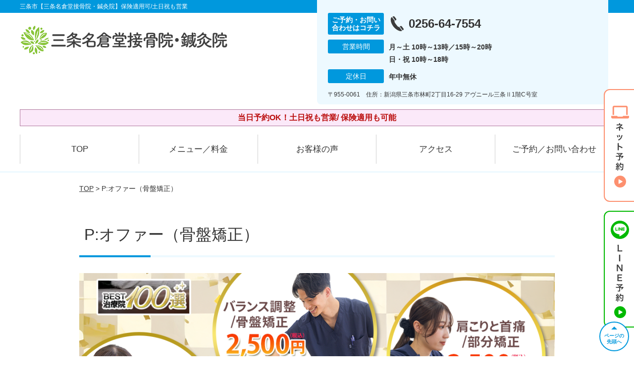

--- FILE ---
content_type: text/html; charset=UTF-8
request_url: https://sanjo-naguradou.com/strength/post-1605/
body_size: 12264
content:
<!DOCTYPE html>
<!--[if lt IE 7 ]><html class="ie6" lang="ja" prefix="og: http://ogp.me/ns# fb: http://ogp.me/ns/fb# article: http://ogp.me/ns/article#"><![endif]-->
<!--[if IE 7 ]><html class="ie7" lang="ja" prefix="og: http://ogp.me/ns# fb: http://ogp.me/ns/fb# article: http://ogp.me/ns/article#"><![endif]-->
<!--[if IE 8 ]><html class="ie8" lang="ja" prefix="og: http://ogp.me/ns# fb: http://ogp.me/ns/fb# article: http://ogp.me/ns/article#"><![endif]-->
<!--[if IE 9 ]><html class="ie9" lang="ja" prefix="og: http://ogp.me/ns# fb: http://ogp.me/ns/fb# article: http://ogp.me/ns/article#"><![endif]-->
<!--[if (gt IE 9)|!(IE)]><!-->
<html lang="ja" prefix="og: http://ogp.me/ns# fb: http://ogp.me/ns/fb# article: http://ogp.me/ns/article#">
<head>
<meta charset="utf-8">
<meta name="viewport" content="width=device-width,user-scalable=yes">
<meta name="format-detection" content="telephone=no">
<meta http-equiv="Pragma" content="no-cache">
<meta http-equiv="Cache-Control" content="no-cache">
<meta http-equiv="Expires" content="Thu, 01 Dec 1994 16:00:00 GMT">
<meta name="robots" content="noindex,nofollow">

<link rel="shortcut icon" href="https://sanjo-naguradou.com/wp-content/uploads/2019/09/14692bfe6e542d4a4cf205639c17a84c.png">

<link rel="apple-touch-icon-precomposed" href="https://sanjo-naguradou.com/wp-content/uploads/2019/09/14692bfe6e542d4a4cf205639c17a84c.png">

<link rel="stylesheet" href="https://sanjo-naguradou.com/wp-content/themes/selfull/style.css" media="all">

<link rel="stylesheet" href="https://sanjo-naguradou.com/wp-content/themes/selfull/css/reset.css?20230828" media="all">
<link rel="stylesheet" href="https://sanjo-naguradou.com/wp-content/themes/selfull/css/layout.css?20230828" media="all">
<link rel="stylesheet" href="https://sanjo-naguradou.com/wp-content/themes/selfull/css/module.css?20230828" media="all">
<link rel="stylesheet" href="https://sanjo-naguradou.com/wp-content/themes/selfull/css/page.css?20250131" media="all">
<link rel="stylesheet" href="https://sanjo-naguradou.com/wp-content/themes/selfull/css/block.css?20230828" media="all">
<link rel="stylesheet" href="https://sanjo-naguradou.com/wp-content/themes/selfull/css/important.css?20230828" media="all">
<link rel="stylesheet" href="https://sanjo-naguradou.com/wp-content/themes/selfull/css/print.css?20230828" media="all">


<link rel="stylesheet" href="https://sanjo-naguradou.com/wp-content/themes/selfull/css/design-themes/theme-dynamic.css?20230828" media="all">
<link rel="stylesheet" href="https://sanjo-naguradou.com/wp-content/themes/selfull/css/design-themes/design-pagetop.css?20230828" media="all">
<link rel="stylesheet" href="https://sanjo-naguradou.com/wp-content/themes/selfull/css/design-themes/design-check.css?20230828" media="all">
<link rel="stylesheet" href="https://sanjo-naguradou.com/wp-content/themes/selfull/css/design-themes/design-menu.css?20230828" media="all">
<link rel="stylesheet" href="https://sanjo-naguradou.com/wp-content/themes/selfull/css/design-themes/design-heading.css?20230828" media="all">


<style>
.except-more.design-menu-original #global-header #global-header-main-sp #global-header-main-sp-right #menu_btn {
	background-image: url(https://sanjo-naguradou.com) !important;
}
.except-more.design-menu-original.design-menu-close #global-header #global-header-main-sp #global-header-main-sp-right #menu_btn.close {
	background-image: url(https://sanjo-naguradou.com) !important;
}
.design-check-original .list-block ul.check li,
.design-check-original .entry-content .editor ul li {
	background-image: url(https://sanjo-naguradou.com);
	background-size: 20px 20px;
}
</style>

<title>P:オファー（骨盤矯正） | 三条市【三条名倉堂接骨院・鍼灸院】保険適用可/土日祝も営業</title>
<meta name='robots' content='max-image-preview:large' />
<link rel='dns-prefetch' href='//s.w.org' />
		<script type="text/javascript">
			window._wpemojiSettings = {"baseUrl":"https:\/\/s.w.org\/images\/core\/emoji\/13.0.1\/72x72\/","ext":".png","svgUrl":"https:\/\/s.w.org\/images\/core\/emoji\/13.0.1\/svg\/","svgExt":".svg","source":{"concatemoji":"https:\/\/sanjo-naguradou.com\/wp-includes\/js\/wp-emoji-release.min.js?ver=5.7"}};
			!function(e,a,t){var n,r,o,i=a.createElement("canvas"),p=i.getContext&&i.getContext("2d");function s(e,t){var a=String.fromCharCode;p.clearRect(0,0,i.width,i.height),p.fillText(a.apply(this,e),0,0);e=i.toDataURL();return p.clearRect(0,0,i.width,i.height),p.fillText(a.apply(this,t),0,0),e===i.toDataURL()}function c(e){var t=a.createElement("script");t.src=e,t.defer=t.type="text/javascript",a.getElementsByTagName("head")[0].appendChild(t)}for(o=Array("flag","emoji"),t.supports={everything:!0,everythingExceptFlag:!0},r=0;r<o.length;r++)t.supports[o[r]]=function(e){if(!p||!p.fillText)return!1;switch(p.textBaseline="top",p.font="600 32px Arial",e){case"flag":return s([127987,65039,8205,9895,65039],[127987,65039,8203,9895,65039])?!1:!s([55356,56826,55356,56819],[55356,56826,8203,55356,56819])&&!s([55356,57332,56128,56423,56128,56418,56128,56421,56128,56430,56128,56423,56128,56447],[55356,57332,8203,56128,56423,8203,56128,56418,8203,56128,56421,8203,56128,56430,8203,56128,56423,8203,56128,56447]);case"emoji":return!s([55357,56424,8205,55356,57212],[55357,56424,8203,55356,57212])}return!1}(o[r]),t.supports.everything=t.supports.everything&&t.supports[o[r]],"flag"!==o[r]&&(t.supports.everythingExceptFlag=t.supports.everythingExceptFlag&&t.supports[o[r]]);t.supports.everythingExceptFlag=t.supports.everythingExceptFlag&&!t.supports.flag,t.DOMReady=!1,t.readyCallback=function(){t.DOMReady=!0},t.supports.everything||(n=function(){t.readyCallback()},a.addEventListener?(a.addEventListener("DOMContentLoaded",n,!1),e.addEventListener("load",n,!1)):(e.attachEvent("onload",n),a.attachEvent("onreadystatechange",function(){"complete"===a.readyState&&t.readyCallback()})),(n=t.source||{}).concatemoji?c(n.concatemoji):n.wpemoji&&n.twemoji&&(c(n.twemoji),c(n.wpemoji)))}(window,document,window._wpemojiSettings);
		</script>
		<style type="text/css">
img.wp-smiley,
img.emoji {
	display: inline !important;
	border: none !important;
	box-shadow: none !important;
	height: 1em !important;
	width: 1em !important;
	margin: 0 .07em !important;
	vertical-align: -0.1em !important;
	background: none !important;
	padding: 0 !important;
}
</style>
	<link rel='stylesheet' id='dynamic-css-css'  href='https://sanjo-naguradou.com/wp-content/themes/selfull/custom-properties.php?ver=1746083771' type='text/css' media='all' />
<link rel='stylesheet' id='wp-block-library-css'  href='https://sanjo-naguradou.com/wp-includes/css/dist/block-library/style.min.css?ver=5.7' type='text/css' media='all' />
<link rel='stylesheet' id='contact-form-7-css'  href='https://sanjo-naguradou.com/wp-content/plugins/contact-form-7/includes/css/styles.css?ver=4.3' type='text/css' media='all' />
<script type='text/javascript' src='https://sanjo-naguradou.com/wp-includes/js/jquery/jquery.min.js?ver=3.5.1' id='jquery-core-js'></script>
<script type='text/javascript' src='https://sanjo-naguradou.com/wp-includes/js/jquery/jquery-migrate.min.js?ver=3.3.2' id='jquery-migrate-js'></script>
<link rel="https://api.w.org/" href="https://sanjo-naguradou.com/wp-json/" /><link rel="canonical" href="https://sanjo-naguradou.com/strength/post-1605/" />
<link rel='shortlink' href='https://sanjo-naguradou.com/?p=1605' />
<link rel="alternate" type="application/json+oembed" href="https://sanjo-naguradou.com/wp-json/oembed/1.0/embed?url=https%3A%2F%2Fsanjo-naguradou.com%2Fstrength%2Fpost-1605%2F" />
<link rel="alternate" type="text/xml+oembed" href="https://sanjo-naguradou.com/wp-json/oembed/1.0/embed?url=https%3A%2F%2Fsanjo-naguradou.com%2Fstrength%2Fpost-1605%2F&#038;format=xml" />
<meta name="description" content="三条市の整体。保険適用も可能/土曜・日曜・祝日も営業。【初回割引あり】女性スタッフも在中。国家資格を保有で安心。Google口コミ4.6の高評価！メディア・TVでも紹介された人気の鍼灸整骨院です。">
<meta name="keywords" content="三条市,整骨院,接骨院,鍼灸">
<script type="application/ld+json">{"@context":"https://schema.org","@type":"Article","headline":"P:オファー（骨盤矯正）","mainEntityOfPage":"https://sanjo-naguradou.com/strength/post-1605/","datePublished":"2018-08-30T10:31:37+09:00","dateModified":"2026-01-19T11:51:08+09:00","author":{"@type":"Person","name":"梅田 久生"}}</script>
<meta property="og:site_name" content="三条市【三条名倉堂接骨院・鍼灸院】保険適用可/土日祝も営業">
<meta property="og:title" content="P:オファー（骨盤矯正）">
<meta property="og:type" content="article">
<meta property="og:url" content="https://sanjo-naguradou.com/strength/post-1605/">
<meta property="og:image" content="https://sanjo-naguradou.com/wp-content/uploads/2025/03/aae23a651d924c6b152017f1d32a0c65.png">
<meta name="twitter:card" content="summary_large_image">
<meta name="twitter:title" content="P:オファー（骨盤矯正）">
<meta name="twitter:url" content="https://sanjo-naguradou.com/strength/post-1605/">
<meta name="twitter:image" content="https://sanjo-naguradou.com/wp-content/uploads/2025/03/aae23a651d924c6b152017f1d32a0c65.png">
<meta itemprop="image" content="https://sanjo-naguradou.com/wp-content/uploads/2025/03/aae23a651d924c6b152017f1d32a0c65.png">
<meta name="thumbnail" content="https://sanjo-naguradou.com/wp-content/uploads/2024/07/078194ed55d75d4d24ba4ac3d562e276.png" />
<link rel="stylesheet" href="https://sanjo-naguradou.com/wp-content/themes/selfull/css/slick.css?2026012616" media="all">
<script src="https://sanjo-naguradou.com/wp-content/themes/selfull/js/jquery-1.8.2.min.js"></script>
<script src="https://sanjo-naguradou.com/wp-content/themes/selfull/js/slick.min.js"></script>




<!-- Begin Mieruca Embed Code -->
<script type="text/javascript" id="mierucajs">
window.__fid = window.__fid || [];__fid.push([199285575]);
(function() {
function mieruca(){if(typeof window.__fjsld != "undefined") return; window.__fjsld = 1; var fjs = document.createElement('script'); fjs.type = 'text/javascript'; fjs.async = true; fjs.id = "fjssync"; var timestamp = new Date;fjs.src = ('https:' == document.location.protocol ? 'https' : 'http') + '://hm.mieru-ca.com/service/js/mieruca-hm.js?v='+ timestamp.getTime(); var x = document.getElementsByTagName('script')[0]; x.parentNode.insertBefore(fjs, x); };
setTimeout(mieruca, 500); document.readyState != "complete" ? (window.attachEvent ? window.attachEvent("onload", mieruca) : window.addEventListener("load", mieruca, false)) : mieruca();
})();
</script>
<!-- End Mieruca Embed Code -->

<meta name="google-site-verification" content="Nw7YDawqN2jzgAQBFKWnYkczc3c9OTk5w3XLDwlxa0Y" />

<!-- Google Tag Manager -->
<script>(function(w,d,s,l,i){w[l]=w[l]||[];w[l].push({'gtm.start':
new Date().getTime(),event:'gtm.js'});var f=d.getElementsByTagName(s)[0],
j=d.createElement(s),dl=l!='dataLayer'?'&l='+l:'';j.async=true;j.src=
'https://www.googletagmanager.com/gtm.js?id='+i+dl;f.parentNode.insertBefore(j,f);
})(window,document,'script','dataLayer','GTM-PS743H8');</script>
<!-- End Google Tag Manager -->

</head>

<body id="site-design-dynamic" class="single-column except-more site-color-blue site-color-2-none design-h1-03 design-h2-04 design-h3-03 design-h4-03 design-pagetop-07 design-menu design-menu-05 site-font-gothic strength">
<div id="fb-root"></div>
<script>
let facebookLazyLoadReady = false;
const handleFacebookLazyLoad = function() {
	if (!facebookLazyLoadReady) {
		facebookLazyLoadReady = true;
		return;
	}
	console.log('facebookLazyLoaded');
	(function(d, s, id) {
		var js, fjs = d.getElementsByTagName(s)[0];
		if (d.getElementById(id)) return;
		js = d.createElement(s); js.id = id;
		js.src = "//connect.facebook.net/ja_JP/sdk.js#xfbml=1&version=v2.4";
		fjs.parentNode.insertBefore(js, fjs);
	}(document, 'script', 'facebook-jssdk'));
	window.removeEventListener('scroll', handleFacebookLazyLoad);
}
window.addEventListener('scroll', handleFacebookLazyLoad);
</script>
<div id="site">
  <header id="global-header" role="banner" class="">

									<p class="site-title"><span class="inner">三条市【三条名倉堂接骨院・鍼灸院】保険適用可/土日祝も営業</span></p>
					
					<div class="inner">
        <div id="global-header-main-pc">

          					
  					<div id="global-header-main-pc-left">
  						<p class="logo"><a href="https://sanjo-naguradou.com/"><img src="https://sanjo-naguradou.com/wp-content/uploads/2025/10/fb8870748e3cdc672d5b5c7c8e41f0bf.png" alt="三条名倉堂接骨院・鍼灸院" loading="lazy"></a></p>
  					</div>
  					<div id="global-header-main-pc-right">
  						<p class="tel"><span class="tel-text">ご予約・お問い合わせはコチラ</span><span class="tel-number">0256-64-7554</span></p>
  						<div class="info">
  							<dl>
  								<dt>営業時間</dt>
                  <dd>
                    <span>月～土 10時～13時／15時～20時</span>    								<span>日・祝 10時～18時</span>    								                  </dd>
  							</dl>
                                  <dl>
                    <dt>定休日</dt>
                    <dd><span>年中無休</span></dd>
                  </dl>
                  						</div>
  						<div class="address">
  							<p class="address">〒955-0061　住所：新潟県三条市林町2丁目16-29 アヴニール三条Ⅱ1階C号室</p>
  						</div>
  					</div>
          
        </div>
      </div>
		
		<div class="inner">
			<div id="global-header-main-sp" class="clearfix fixed-set">
				<div id="global-header-main-sp-left">
										<p class="logo"><a href="https://sanjo-naguradou.com/"><img src="https://sanjo-naguradou.com/wp-content/uploads/2025/10/fb8870748e3cdc672d5b5c7c8e41f0bf.png" title="三条名倉堂接骨院・鍼灸院" alt="三条名倉堂接骨院・鍼灸院" width="420" height="90"></a></p>
				</div>
				<div id="global-header-main-sp-right">
          <span id="menu_btn" class="hover"></span>
          <!--
					<a href="tel:0256647554" class="tel" ><span>電話をかける</span></a>
          -->
				</div>
			</div>
		</div>

		<div class="inner">
							<p id="announcement">当日予約OK！土日祝も営業/ 保険適用も可能</p>
					</div><!-- / .inner -->

    <div id="sp-menu">
      <div id="sp-menu-contents">
			</div>
      <div id="sp-menu-lightbox"></div>
    </div>

					<nav id="global-nav-pc" class="fixed-set" role="navigation">
				<div class="nav-wrapper">
					<div class="nav-primary">
						<div class="menu-%e3%82%b0%e3%83%ad%e3%83%bc%e3%83%90%e3%83%ab%e3%83%a1%e3%83%8b%e3%83%a5%e3%83%bc-container"><ul id="menu-%e3%82%b0%e3%83%ad%e3%83%bc%e3%83%90%e3%83%ab%e3%83%a1%e3%83%8b%e3%83%a5%e3%83%bc" class="menu"><li id="menu-item-1587" class="menu-item menu-item-type-post_type menu-item-object-page menu-item-home menu-item-1587"><a href="https://sanjo-naguradou.com/">TOP</a></li>
<li id="menu-item-5717" class="menu-item menu-item-type-post_type menu-item-object-page menu-item-5717"><a href="https://sanjo-naguradou.com/menu/">メニュー／料金</a></li>
<li id="menu-item-1590" class="menu-item menu-item-type-post_type menu-item-object-page menu-item-1590"><a href="https://sanjo-naguradou.com/voice/">お客様の声</a></li>
<li id="menu-item-6154" class="menu-item menu-item-type-post_type menu-item-object-page menu-item-6154"><a href="https://sanjo-naguradou.com/access/">アクセス</a></li>
<li id="menu-item-1591" class="menu-item menu-item-type-post_type menu-item-object-page menu-item-1591"><a href="https://sanjo-naguradou.com/contact/">ご予約／お問い合わせ</a></li>
</ul></div>					</div>
				</div>
			</nav>
		

									<div id="global-nav-sp" class="fixed " role="navigation">
																<div id="ff-sp-contents" class="ff-sp-contents-original-3">
							<a class="" href="https://karadarefre.jp/reserve/_menu/f:57128260?SITE_CODE=hp">
                <img src="https://sanjo-naguradou.com/wp-content/uploads/2018/08/0bcaab435fec7de846fe3340b504d838.png" alt="" loading="lazy">
							</a>

							<a href="tel:0256647554" target="_blank">
                <img src="https://sanjo-naguradou.com/wp-content/uploads/2018/08/TEL3.png" alt="" loading="lazy">
							</a>

							<a class="" href="https://line.me/R/ti/p/%40ihj7226q" target="_blank">
                <img src="https://sanjo-naguradou.com/wp-content/uploads/2018/08/LINE3.png" alt="LINE予約（24時間受付中）" loading="lazy">
							</a>
						</div>
									</div><!-- / #global-nav-sp-->
						</header><!-- / #global-header -->

	<div id="sp-modal">
		<div class="sp-modal-head">
			<div class="close-btn">
				<img src="https://theme.selfull.jp/images/common/sp-modal-close-btn.png" alt="閉じる" loading="lazy">
			</div>
		</div>
		<div class="sp-modal-main">
			<div class="sp-modal-main-line">
													<p class="mb-10"><img src="https://theme.selfull.jp/images/common/sp-modal-line-img-01.png" alt="24時間受付 LINE予約の流れ" width="541" height="254" loading="lazy"></p>
					<p class="mb-10"><img src="https://theme.selfull.jp/images/common/sp-modal-line-img-02.png" alt="まずは下のボタンから当院を友だち追加してください" width="541" height="67" loading="lazy"></p>
					<a href="https://line.me/R/ti/p/%40ihj7226q" target="_blank"><img src="https://theme.selfull.jp/images/common/sp-modal-line-btn.png" alt="LINEで友達追加する" width="541" height="86" loading="lazy"></a>
					<p class="txt-c">（LINEの友だち追加画面が開きます）</p>

					<div class="line-info">
						<p>友達に追加が完了したら、LINEのトーク画面より<br>
							「HPを見たのですが～」とメッセージをお送りください。</p>
						<p>ご予約の際は</p>
						<p><span class="color05">■</span> <span class="bold">希望のご予約日時</span><br>
							（第3希望までいただけると予約がスムーズです）<br>
							<span class="color05">■</span> <span class="bold">お名前と電話番号</span><br>
							<span class="color05">■</span> <span class="bold">お悩みの症状</span></p>
						<p>の３点をお送りください。</p>
					</div>
							</div>

			<div class="sp-modal-main-tel">
													<h2><img src="https://sanjo-naguradou.com/wp-content/uploads/2025/10/fb8870748e3cdc672d5b5c7c8e41f0bf.png" title="三条名倉堂接骨院・鍼灸院" alt="三条名倉堂接骨院・鍼灸院" loading="lazy"></h2>

					<dl class="date">
						<dt>営業時間</dt>
						<dd>月～土 10時～13時／15時～20時</dd>						<dd>日・祝 10時～18時</dd>											</dl>
					<dl class="date">
						<dt>定休日</dt>
						<dd>年中無休</dd>
					</dl>

					<a href="tel:0256647554" class="tel tel-sp hover" ><span>電話をかける</span></a>
					<p class="txt-c">（0256-64-7554に発信します）</p>

					<div class="tel-flow">
						<h2>ご予約の流れ</h2>
						<div class="comment-item comment-item-right clearfix">
							<p>お電話ありがとうございます、<br>三条名倉堂接骨院・鍼灸院でございます。</p>
							<div class="img"><img src="https://theme.selfull.jp/images/common/sp-modal-tel-img-01.png" alt="予約の流れ" loading="lazy"></div>
						</div>
						<p>と電話に出ますので、</p>
						<div class="comment-item clearfix">
							<p>ホームページを見たのですが、<br>予約をお願いします。</p>
							<div class="img"><img src="https://theme.selfull.jp/images/common/sp-modal-tel-img-02.png" alt="予約の流れ" loading="lazy"></div>
						</div>
						<p class="mb-20">とお伝えください。</p>
						<p><span class="color03">■</span> <span class="bold">お名前（フルネーム）</span><br>
							<span class="color03">■</span> <span class="bold">ご予約の日</span><br>
							<span class="color03">■</span> <span class="bold">ご連絡がつくお電話番号</span><br>
							<span class="color03">■</span> <span class="bold">一番気になるお身体の状態・症状</span></p>
						<p>をお伺いいたします。</p>
					</div>
				


			</div>
		</div>
	</div>

	
			<div class="breadcrumb">
			<div class="inner"><a href="https://sanjo-naguradou.com">TOP</a> &gt;

				
											P:オファー（骨盤矯正）					
							</div>
		</div>
	
	<div id="contents">
		<main id="main" role="main">

	<article id="id-1605" class="type-page">
				
			<header class="entry-header">
				<h1>P:オファー（骨盤矯正）</h1>
			</header><!-- .entry-header -->

			<div class="entry-content">
				<div class="editor"></div>
					<div class="img-block parts-item txt-c">
				<picture>
			<source srcset="https://sanjo-naguradou.com/wp-content/uploads/2025/10/078194ed55d75d4d24ba4ac3d562e276-640x640.png" media="(max-width: 600px)" width="640" height="640">
			<img src="https://sanjo-naguradou.com/wp-content/uploads/2025/10/078194ed55d75d4d24ba4ac3d562e276-960x960.png" alt="初回限定MENU7選" width="960" height="960" loading="lazy">
		</picture>
			</div>
		<div class="img-block parts-item txt-c">
				<picture>
			<source srcset="https://sanjo-naguradou.com/wp-content/uploads/2018/08/he.png" media="(max-width: 600px)" width="637" height="278">
			<img src="https://sanjo-naguradou.com/wp-content/uploads/2018/08/he.png" alt="" width="637" height="278" loading="lazy">
		</picture>
			</div>
			<h2 class="style-title parts-item">キャンペーン</h2>
			<div class="text-block parts-item"><p style="text-align: center;">.</p>
<p style="text-align: center;"><span style="font-size: 14pt;"><span style="font-weight: bold;"><span style="color: #ffcc00;">■</span> ホームページ限定特典</span></span></p>
<p style="text-align: center;"><span style="font-size: 14pt;"><span style="font-weight: bold;">＼ 名倉式骨盤矯正 通常4,000円〜 ／<br />
</span></span></p>
<p style="text-align: center;"><span style="font-size: 14pt; color: #ffcc00;">▼</span></p>
<p style="text-align: center;"><span style="font-size: 24pt; color: #ff0000;"><span style="font-weight: bold;">初回 無料 でお試しOK<br />
</span></span><span style="font-weight: bold; font-size: 14px;"><span style="font-size: 16px;">→<a href="https://sanjo-naguradou.com/menu/" rel="noopener">メニューの詳細はコチラ</a><br />
</span><br />
ご予約の際に『ホームページの初回お試しを見た』とお伝えください。<br />
</span></p>
<p style="text-align: center;">.</p>
</div>
		<div class="img-block parts-item txt-c">
				<picture>
			<source srcset="https://sanjo-naguradou.com/wp-content/uploads/2018/08/Pattern-1640.png" media="(max-width: 600px)" width="640" height="300">
			<img src="https://sanjo-naguradou.com/wp-content/uploads/2018/08/Pattern-1640.png" alt="当院では、症状により保険適用が可能です。" width="640" height="300" loading="lazy">
		</picture>
			</div>
				</div><!-- .entry-content --> 

			</article>


</main><!-- #main -->
<aside id="side" role="complementary">
			<ul class="side-bnr sp-set">
			        <li>
          <a href="https://sanjo-naguradou.com/post-2708/" >            <img src="https://sanjo-naguradou.com/wp-content/uploads/2019/10/04c02768afce927b2091b188549e6bc3.png" width="640" height="260" loading="lazy" alt="交通事故後の痛み・むちうち・後遺症でお困りの方はコチラ">
          </a>        </li>
      			        <li>
          <a href="https://www.leaf-group.net/recruit/" target="_blank">            <img src="https://sanjo-naguradou.com/wp-content/uploads/2024/03/1880d0142a8a85c0478163d12e315200.png" width="320" height="150" loading="lazy" alt="株式会社リーフの求人情報はコチラ">
          </a>        </li>
      			        <li>
          <a href="https://oue-c-clinic.com/media/" target="_blank">            <img src="https://sanjo-naguradou.com/wp-content/uploads/2023/12/cca3db9a1f7157f06fd2ddbd05e8c105.png" width="640" height="300" loading="lazy" alt="事故治療ナビはこちら">
          </a>        </li>
      		</ul>
	
	
	
	
	
	<div class="side-nav sp-set">
		<h2 class="side-nav-title">メニュー</h2>
		<div class="menu-%e3%82%b5%e3%82%a4%e3%83%89%ef%bc%86%e3%83%95%e3%83%83%e3%82%bf%e3%83%bc-container"><ul id="menu-%e3%82%b5%e3%82%a4%e3%83%89%ef%bc%86%e3%83%95%e3%83%83%e3%82%bf%e3%83%bc" class="menu"><li id="menu-item-1580" class="menu-item menu-item-type-post_type menu-item-object-page menu-item-home menu-item-1580"><a href="https://sanjo-naguradou.com/">TOP</a></li>
<li id="menu-item-1581" class="menu-item menu-item-type-post_type menu-item-object-page menu-item-1581"><a href="https://sanjo-naguradou.com/staff/">スタッフ紹介</a></li>
<li id="menu-item-5716" class="menu-item menu-item-type-post_type menu-item-object-page menu-item-5716"><a href="https://sanjo-naguradou.com/menu/">メニュー／料金</a></li>
<li id="menu-item-1583" class="menu-item menu-item-type-post_type menu-item-object-page menu-item-1583"><a href="https://sanjo-naguradou.com/faq/">よくあるご質問</a></li>
<li id="menu-item-6155" class="menu-item menu-item-type-post_type menu-item-object-page menu-item-6155"><a href="https://sanjo-naguradou.com/access/">アクセス</a></li>
<li id="menu-item-1578" class="menu-item menu-item-type-post_type menu-item-object-page menu-item-1578"><a href="https://sanjo-naguradou.com/voice/">お客様の声</a></li>
<li id="menu-item-1584" class="menu-item menu-item-type-post_type menu-item-object-page menu-item-1584"><a href="https://sanjo-naguradou.com/contact/">ご予約／お問い合わせ</a></li>
<li id="menu-item-5410" class="menu-item menu-item-type-post_type menu-item-object-page menu-item-5410"><a href="https://sanjo-naguradou.com/post-5405/">会社概要</a></li>
<li id="menu-item-1579" class="menu-item menu-item-type-post_type menu-item-object-page menu-item-1579"><a href="https://sanjo-naguradou.com/sitemap/">サイトマップ</a></li>
<li id="menu-item-3661" class="menu-item menu-item-type-custom menu-item-object-custom menu-item-3661"><a href="https://sanjo-naguradou.com/recruit/post-3656/">【求人】柔道整復師・鍼灸師</a></li>
<li id="menu-item-5008" class="menu-item menu-item-type-post_type menu-item-object-page menu-item-5008"><a href="https://sanjo-naguradou.com/post-5003/">医師・アスリートからの推薦</a></li>
</ul></div>	</div><!-- / .side-nav -->

			<ul class="side-bnr sp-set">
			        <li>
          <a href="https://joa-tumor47.jp/" target="_blank">            <img src="https://sanjo-naguradou.com/wp-content/uploads/2023/12/64aca32b4642b75298d774571ad3f804.png" width="320" height="150" loading="lazy" alt="交通事故専門サイトに優良院として掲載されました！">
          </a>        </li>
      			        <li>
          <a href="https://clinic.jiko24.jp/" target="_blank">            <img src="https://sanjo-naguradou.com/wp-content/uploads/2025/05/2025sugoude_banner1.png" width="960" height="450" loading="lazy" alt="交通事故施術の凄腕100選に選出されました">
          </a>        </li>
      					</ul>
	
	

								<div class="side-nav sp-set">
				<h2 class="side-nav-title">症状別メニュー</h2>
				<ul>
											<li><a href="https://sanjo-naguradou.com/symptomscat/post-3528/">パニック障害</a></li>
											<li><a href="https://sanjo-naguradou.com/symptomscat/post-3519/">起立性調節障害</a></li>
											<li><a href="https://sanjo-naguradou.com/symptomscat/post-3510/">うつ病</a></li>
											<li><a href="https://sanjo-naguradou.com/symptomscat/post-3500/">首こり</a></li>
											<li><a href="https://sanjo-naguradou.com/symptomscat/post-3484/">股関節痛（股関節の痛み）</a></li>
											<li><a href="https://sanjo-naguradou.com/symptomscat/post-2471/">三叉神経痛</a></li>
											<li><a href="https://sanjo-naguradou.com/symptomscat/post-2460/">偏頭痛</a></li>
											<li><a href="https://sanjo-naguradou.com/symptomscat/post-2157/">捻挫</a></li>
											<li><a href="https://sanjo-naguradou.com/symptomscat/post-2152/">肋間神経痛</a></li>
											<li><a href="https://sanjo-naguradou.com/symptomscat/post-2147/">側弯症</a></li>
											<li><a href="https://sanjo-naguradou.com/symptomscat/post-2145/">更年期障害</a></li>
											<li><a href="https://sanjo-naguradou.com/symptomscat/post-2140/">めまい</a></li>
											<li><a href="https://sanjo-naguradou.com/symptomscat/post-2134/">腱鞘炎</a></li>
											<li><a href="https://sanjo-naguradou.com/symptomscat/post-2011/">産後の骨盤矯正</a></li>
											<li><a href="https://sanjo-naguradou.com/symptomscat/post-2008/">足がつる（こむら返り）</a></li>
											<li><a href="https://sanjo-naguradou.com/symptomscat/post-2005/">踵が痛い</a></li>
											<li><a href="https://sanjo-naguradou.com/symptomscat/post-2003/">むち打ち</a></li>
											<li><a href="https://sanjo-naguradou.com/symptomscat/post-2001/">腰痛</a></li>
											<li><a href="https://sanjo-naguradou.com/symptomscat/post-1999/">肩こり</a></li>
											<li><a href="https://sanjo-naguradou.com/symptomscat/post-1996/">膝痛</a></li>
											<li><a href="https://sanjo-naguradou.com/symptomscat/pms/">PMS</a></li>
											<li><a href="https://sanjo-naguradou.com/symptomscat/post-1991/">寝違え</a></li>
											<li><a href="https://sanjo-naguradou.com/symptomscat/post-1988/">産後の膝痛</a></li>
											<li><a href="https://sanjo-naguradou.com/symptomscat/post-1986/">耳鳴り</a></li>
											<li><a href="https://sanjo-naguradou.com/symptomscat/post-1983/">産後の腰痛</a></li>
											<li><a href="https://sanjo-naguradou.com/symptomscat/post-1980/">変形性膝関節症</a></li>
											<li><a href="https://sanjo-naguradou.com/symptomscat/post-1977/">すべり症</a></li>
											<li><a href="https://sanjo-naguradou.com/symptomscat/post-1905/">腰椎ヘルニア</a></li>
											<li><a href="https://sanjo-naguradou.com/symptomscat/post-1890/">頚椎ヘルニア</a></li>
											<li><a href="https://sanjo-naguradou.com/symptomscat/post-1863/">鵞足炎</a></li>
											<li><a href="https://sanjo-naguradou.com/symptomscat/post-1860/">肉離れ</a></li>
											<li><a href="https://sanjo-naguradou.com/symptomscat/post-1853/">不眠症</a></li>
											<li><a href="https://sanjo-naguradou.com/symptomscat/post-1856/">自律神経失調症</a></li>
											<li><a href="https://sanjo-naguradou.com/symptomscat/post-1851/">坐骨神経痛</a></li>
											<li><a href="https://sanjo-naguradou.com/symptomscat/post-1849/">頭痛</a></li>
											<li><a href="https://sanjo-naguradou.com/symptomscat/post-1846/">外反母趾</a></li>
											<li><a href="https://sanjo-naguradou.com/symptomscat/post-1844/">手根管症候群</a></li>
											<li><a href="https://sanjo-naguradou.com/symptomscat/post-1841/">梨状筋症候群</a></li>
											<li><a href="https://sanjo-naguradou.com/symptomscat/post-1838/">ぎっくり背中</a></li>
											<li><a href="https://sanjo-naguradou.com/symptomscat/post-1836/">顎関節症</a></li>
											<li><a href="https://sanjo-naguradou.com/symptomscat/post-1834/">ストレートネック</a></li>
											<li><a href="https://sanjo-naguradou.com/symptomscat/post-1832/">アキレス腱炎</a></li>
											<li><a href="https://sanjo-naguradou.com/symptomscat/post-1829/">脊柱管狭窄症</a></li>
											<li><a href="https://sanjo-naguradou.com/symptomscat/post-1826/">モートン病</a></li>
											<li><a href="https://sanjo-naguradou.com/symptomscat/post-1824/">変形性股関節症</a></li>
											<li><a href="https://sanjo-naguradou.com/symptomscat/post-1780/">生理痛</a></li>
											<li><a href="https://sanjo-naguradou.com/symptomscat/post-1778/">ドケルバン病</a></li>
											<li><a href="https://sanjo-naguradou.com/symptomscat/post-1776/">ぎっくり腰</a></li>
											<li><a href="https://sanjo-naguradou.com/symptomscat/post-1774/">オスグッド</a></li>
											<li><a href="https://sanjo-naguradou.com/symptomscat/post-1772/">テニス肘（上腕骨外側上顆炎）</a></li>
											<li><a href="https://sanjo-naguradou.com/symptomscat/post-1769/">五十肩・四十肩</a></li>
											<li><a href="https://sanjo-naguradou.com/symptomscat/post-1767/">野球肘</a></li>
											<li><a href="https://sanjo-naguradou.com/symptomscat/post-1765/">シンスプリント</a></li>
											<li><a href="https://sanjo-naguradou.com/symptomscat/post-1763/">足底筋膜炎</a></li>
											<li><a href="https://sanjo-naguradou.com/symptomscat/post-1760/">ばね指</a></li>
											<li><a href="https://sanjo-naguradou.com/symptomscat/post-5763/">朝起きた時や仕事時にふくらはぎがつってしまう</a></li>
											<li><a href="https://sanjo-naguradou.com/symptomscat/post-5762/">階段の上り下りでの膝の痛み</a></li>
											<li><a href="https://sanjo-naguradou.com/symptomscat/post-5712/">動かした時の肩の痛み</a></li>
											<li><a href="https://sanjo-naguradou.com/symptomscat/post-5707/">臀部から足の痺れ</a></li>
											<li><a href="https://sanjo-naguradou.com/symptomscat/post-5699/">仕事や日常での肩の痛み</a></li>
											<li><a href="https://sanjo-naguradou.com/symptomscat/post-5692/">年末年始の腰痛</a></li>
											<li><a href="https://sanjo-naguradou.com/symptomscat/post-5681/">薬を飲んでも頭痛が良くならない</a></li>
											<li><a href="https://sanjo-naguradou.com/symptomscat/post-5612/">家事をしているときの肘の痛み</a></li>
											<li><a href="https://sanjo-naguradou.com/symptomscat/post-5603/">座っている時の腰の痛み</a></li>
											<li><a href="https://sanjo-naguradou.com/symptomscat/post-5601/">仕事や運転中、座っている時の足の痺れ</a></li>
											<li><a href="https://sanjo-naguradou.com/symptomscat/post-5600/">変形性股関節症</a></li>
											<li><a href="https://sanjo-naguradou.com/symptomscat/post-5599/">ギックリ腰</a></li>
											<li><a href="https://sanjo-naguradou.com/symptomscat/post-5597/">仕事中の肘の痛み</a></li>
											<li><a href="https://sanjo-naguradou.com/symptomscat/post-5574/">日常動作の肩の痛み</a></li>
											<li><a href="https://sanjo-naguradou.com/symptomscat/post-5551/">歩行や睡眠、寝返り時に右足に痛みや痺れ</a></li>
											<li><a href="https://sanjo-naguradou.com/symptomscat/post-5550/">仕事中、腰が痛い・重だるい</a></li>
											<li><a href="https://sanjo-naguradou.com/symptomscat/post-5448/">腰が痛くて仕事にならない</a></li>
											<li><a href="https://sanjo-naguradou.com/symptomscat/post-5446/">寝違えが治らない</a></li>
											<li><a href="https://sanjo-naguradou.com/symptomscat/post-5445/">首から腰まで痛い</a></li>
											<li><a href="https://sanjo-naguradou.com/symptomscat/post-5437/">腰の痛みと足の痺れ</a></li>
											<li><a href="https://sanjo-naguradou.com/symptomscat/post-5435/">手が痛くて握れない</a></li>
											<li><a href="https://sanjo-naguradou.com/symptomscat/5434/">首と肩が痛い</a></li>
											<li><a href="https://sanjo-naguradou.com/symptomscat/post-5419/">運転中に後ろが向けない</a></li>
											<li><a href="https://sanjo-naguradou.com/symptomscat/post-5407/">手が痛くて力が入らない時もある</a></li>
											<li><a href="https://sanjo-naguradou.com/symptomscat/post-5387/">肩が痛くてどうにもならない</a></li>
											<li><a href="https://sanjo-naguradou.com/symptomscat/post-5382/">腰が痛くて足までしびれる</a></li>
											<li><a href="https://sanjo-naguradou.com/symptomscat/post-5376/">ふくらはぎが痛む</a></li>
											<li><a href="https://sanjo-naguradou.com/symptomscat/post-5361/">寝起きにギックリ腰</a></li>
											<li><a href="https://sanjo-naguradou.com/symptomscat/post-5325/">事故の後遺症</a></li>
											<li><a href="https://sanjo-naguradou.com/symptomscat/post-5316/">肩が痛くてあがらない</a></li>
											<li><a href="https://sanjo-naguradou.com/symptomscat/post-5282/">学生の頃からの頭痛</a></li>
											<li><a href="https://sanjo-naguradou.com/symptomscat/post-4999/">農作業による腰の痛み</a></li>
											<li><a href="https://sanjo-naguradou.com/symptomscat/post-4958/">歩くと足が痛い</a></li>
											<li><a href="https://sanjo-naguradou.com/symptomscat/post-4878/">肩が痛くて動かない</a></li>
											<li><a href="https://sanjo-naguradou.com/symptomscat/post-4769/">急に痛み腰がいたくなって動けなくなった</a></li>
											<li><a href="https://sanjo-naguradou.com/symptomscat/post-4765/">学校や部活に支障がでてくるぐらいの頭痛があり、つらい</a></li>
											<li><a href="https://sanjo-naguradou.com/symptomscat/post-4755/">どろあげをしてのギックリ腰</a></li>
											<li><a href="https://sanjo-naguradou.com/symptomscat/post-4718/">繰り返すギックリ腰で来院</a></li>
											<li><a href="https://sanjo-naguradou.com/symptomscat/post-4622/">頭痛のない生活がおくれるようになった！</a></li>
											<li><a href="https://sanjo-naguradou.com/symptomscat/post-4606/">子育てで手の痺れ、全身の痛み</a></li>
											<li><a href="https://sanjo-naguradou.com/symptomscat/post-4580/">出産時より腰の痛みと足の痺れがとれない</a></li>
											<li><a href="https://sanjo-naguradou.com/symptomscat/post-4527/">雪かきによる腰痛</a></li>
											<li><a href="https://sanjo-naguradou.com/symptomscat/post-4505/">四十肩と繰り返すギックリ腰</a></li>
											<li><a href="https://sanjo-naguradou.com/symptomscat/post-4486/">腰の痛みで杖を使わないとたてなかった痛みが取れた</a></li>
											<li><a href="https://sanjo-naguradou.com/symptomscat/post-4442/">バネ指が改善</a></li>
											<li><a href="https://sanjo-naguradou.com/symptomscat/post-4410/">50代女性　歩けないほどの狭窄症が楽になってきた！</a></li>
											<li><a href="https://sanjo-naguradou.com/symptomscat/post-4271/">40代女性　変形性膝関節症</a></li>
											<li><a href="https://sanjo-naguradou.com/symptomscat/post-4250/">50代女性：うつ病症状改善</a></li>
											<li><a href="https://sanjo-naguradou.com/symptomscat/post-3237/">在宅コリ</a></li>
											<li><a href="https://sanjo-naguradou.com/symptomscat/post-3245/">テレワークで頚肩ガチガチ</a></li>
											<li><a href="https://sanjo-naguradou.com/symptomscat/post-3251/">運動不足で腰痛</a></li>
											<li><a href="https://sanjo-naguradou.com/symptomscat/post-3253/">長時間テレワークで不良姿勢</a></li>
											<li><a href="https://sanjo-naguradou.com/symptomscat/post-3280/">リモートワーク頭痛</a></li>
											<li><a href="https://sanjo-naguradou.com/symptomscat/post-3248/">テレワーク　頭痛</a></li>
											<li><a href="https://sanjo-naguradou.com/symptomscat/post-3286/">テレワーク　膝が痛い</a></li>
											<li><a href="https://sanjo-naguradou.com/symptomscat/post-3289/">テレワーク　首が痛い</a></li>
											<li><a href="https://sanjo-naguradou.com/symptomscat/post-3284/">テレワーク　腰痛</a></li>
											<li><a href="https://sanjo-naguradou.com/symptomscat/post-3281/">テレワーク　肩こり</a></li>
									</ul>
			</div><!-- / .side-nav -->
					
		
	
								<div class="side-nav sp-set">
				<h2 class="side-nav-title">求人情報</h2>
				<ul>
											<li><a href="https://sanjo-naguradou.com/recruit/post-3656/">【求人】柔道整復師・鍼灸師</a></li>
									</ul>
			</div><!-- / .side-nav -->
					
								</aside><!-- / #side -->
</div><!-- / #contents -->


	<footer id="global-footer" class=" " role="contentinfo">

									<p id="pagetop" class=" "><a class="scroll hover" href="#site"><span>ページの<br>先頭へ</span></a></p>
					
		<div class="site-info" style="">
			<div class="container">
					<div class="site-info__inner">
							<figure>
									<a href="https://sanjo-naguradou.com/"><img src="https://sanjo-naguradou.com/wp-content/uploads/2025/10/fb8870748e3cdc672d5b5c7c8e41f0bf.png" alt="三条名倉堂接骨院・鍼灸院" rel="home" loading="lazy"></a>
							</figure>
							<div class="address">
									<p class="address">〒955-0061　住所：新潟県三条市林町2丁目16-29 アヴニール三条Ⅱ1階C号室</p>
							</div>
							<div class="phone">
									<p class="tel"><a href="tel:0256647554"><span class="tel-number">0256-64-7554</span></a></p>
							</div>
					</div>
			</div>
		</div>
					<div class="map-footer">
				<div class="googlemap"><iframe src="https://www.google.com/maps/embed?pb=!1m18!1m12!1m3!1d3159.4111278871796!2d138.95409537587727!3d37.639537372019696!2m3!1f0!2f0!3f0!3m2!1i1024!2i768!4f13.1!3m3!1m2!1s0x5ff4e24ad07379a7%3A0x5b00cc771e231045!2z5LiJ5p2h5ZCN5YCJ5aCC6Y2854G45pW06aqo6Zmi!5e0!3m2!1sja!2sjp!4v1733711877201!5m2!1sja!2sjp" width="600" height="450" style="border:0;" allowfullscreen="" loading="lazy" referrerpolicy="no-referrer-when-downgrade"></iframe></div>
			</div>
				<div id="global-footer-nav">
			<div class="menu-01-pc">
	<div class="inner">
    <div class="menu-01-pc-main">
            <div class="menu-01-pc-center">
        <h2 class="nav-title">メニュー</h2>
        <div class="nav-list">
          <div class="menu-%e3%82%b5%e3%82%a4%e3%83%89%ef%bc%86%e3%83%95%e3%83%83%e3%82%bf%e3%83%bc-container"><ul id="menu-%e3%82%b5%e3%82%a4%e3%83%89%ef%bc%86%e3%83%95%e3%83%83%e3%82%bf%e3%83%bc-1" class="menu"><li class="menu-item menu-item-type-post_type menu-item-object-page menu-item-home menu-item-1580"><a href="https://sanjo-naguradou.com/">TOP</a></li>
<li class="menu-item menu-item-type-post_type menu-item-object-page menu-item-1581"><a href="https://sanjo-naguradou.com/staff/">スタッフ紹介</a></li>
<li class="menu-item menu-item-type-post_type menu-item-object-page menu-item-5716"><a href="https://sanjo-naguradou.com/menu/">メニュー／料金</a></li>
<li class="menu-item menu-item-type-post_type menu-item-object-page menu-item-1583"><a href="https://sanjo-naguradou.com/faq/">よくあるご質問</a></li>
<li class="menu-item menu-item-type-post_type menu-item-object-page menu-item-6155"><a href="https://sanjo-naguradou.com/access/">アクセス</a></li>
<li class="menu-item menu-item-type-post_type menu-item-object-page menu-item-1578"><a href="https://sanjo-naguradou.com/voice/">お客様の声</a></li>
<li class="menu-item menu-item-type-post_type menu-item-object-page menu-item-1584"><a href="https://sanjo-naguradou.com/contact/">ご予約／お問い合わせ</a></li>
<li class="menu-item menu-item-type-post_type menu-item-object-page menu-item-5410"><a href="https://sanjo-naguradou.com/post-5405/">会社概要</a></li>
<li class="menu-item menu-item-type-post_type menu-item-object-page menu-item-1579"><a href="https://sanjo-naguradou.com/sitemap/">サイトマップ</a></li>
<li class="menu-item menu-item-type-custom menu-item-object-custom menu-item-3661"><a href="https://sanjo-naguradou.com/recruit/post-3656/">【求人】柔道整復師・鍼灸師</a></li>
<li class="menu-item menu-item-type-post_type menu-item-object-page menu-item-5008"><a href="https://sanjo-naguradou.com/post-5003/">医師・アスリートからの推薦</a></li>
</ul></div>        </div>
        
                    <h2 class="nav-title">症状別メニュー</h2>
            <div class="nav-list">
              <ul>
                                  <li><a href="https://sanjo-naguradou.com/symptomscat/post-5763/">朝起きた時や仕事時にふくらはぎがつってしまう</a></li>
                                  <li><a href="https://sanjo-naguradou.com/symptomscat/post-5762/">階段の上り下りでの膝の痛み</a></li>
                                  <li><a href="https://sanjo-naguradou.com/symptomscat/post-5712/">動かした時の肩の痛み</a></li>
                                  <li><a href="https://sanjo-naguradou.com/symptomscat/post-5707/">臀部から足の痺れ</a></li>
                                  <li><a href="https://sanjo-naguradou.com/symptomscat/post-5699/">仕事や日常での肩の痛み</a></li>
                                  <li><a href="https://sanjo-naguradou.com/symptomscat/post-5692/">年末年始の腰痛</a></li>
                                  <li><a href="https://sanjo-naguradou.com/symptomscat/post-5681/">薬を飲んでも頭痛が良くならない</a></li>
                                  <li><a href="https://sanjo-naguradou.com/symptomscat/post-5612/">家事をしているときの肘の痛み</a></li>
                                  <li><a href="https://sanjo-naguradou.com/symptomscat/post-5603/">座っている時の腰の痛み</a></li>
                                  <li><a href="https://sanjo-naguradou.com/symptomscat/post-5601/">仕事や運転中、座っている時の足の痺れ</a></li>
                                  <li><a href="https://sanjo-naguradou.com/symptomscat/post-5600/">変形性股関節症</a></li>
                                  <li><a href="https://sanjo-naguradou.com/symptomscat/post-5599/">ギックリ腰</a></li>
                                  <li><a href="https://sanjo-naguradou.com/symptomscat/post-5597/">仕事中の肘の痛み</a></li>
                                  <li><a href="https://sanjo-naguradou.com/symptomscat/post-5574/">日常動作の肩の痛み</a></li>
                                  <li><a href="https://sanjo-naguradou.com/symptomscat/post-5551/">歩行や睡眠、寝返り時に右足に痛みや痺れ</a></li>
                                  <li><a href="https://sanjo-naguradou.com/symptomscat/post-5550/">仕事中、腰が痛い・重だるい</a></li>
                                  <li><a href="https://sanjo-naguradou.com/symptomscat/post-5448/">腰が痛くて仕事にならない</a></li>
                                  <li><a href="https://sanjo-naguradou.com/symptomscat/post-5446/">寝違えが治らない</a></li>
                                  <li><a href="https://sanjo-naguradou.com/symptomscat/post-5445/">首から腰まで痛い</a></li>
                                  <li><a href="https://sanjo-naguradou.com/symptomscat/post-5437/">腰の痛みと足の痺れ</a></li>
                                  <li><a href="https://sanjo-naguradou.com/symptomscat/post-5435/">手が痛くて握れない</a></li>
                                  <li><a href="https://sanjo-naguradou.com/symptomscat/5434/">首と肩が痛い</a></li>
                                  <li><a href="https://sanjo-naguradou.com/symptomscat/post-5419/">運転中に後ろが向けない</a></li>
                                  <li><a href="https://sanjo-naguradou.com/symptomscat/post-5407/">手が痛くて力が入らない時もある</a></li>
                                  <li><a href="https://sanjo-naguradou.com/symptomscat/post-5387/">肩が痛くてどうにもならない</a></li>
                                  <li><a href="https://sanjo-naguradou.com/symptomscat/post-5382/">腰が痛くて足までしびれる</a></li>
                                  <li><a href="https://sanjo-naguradou.com/symptomscat/post-5376/">ふくらはぎが痛む</a></li>
                                  <li><a href="https://sanjo-naguradou.com/symptomscat/post-5361/">寝起きにギックリ腰</a></li>
                                  <li><a href="https://sanjo-naguradou.com/symptomscat/post-5325/">事故の後遺症</a></li>
                                  <li><a href="https://sanjo-naguradou.com/symptomscat/post-5316/">肩が痛くてあがらない</a></li>
                                  <li><a href="https://sanjo-naguradou.com/symptomscat/post-5282/">学生の頃からの頭痛</a></li>
                                  <li><a href="https://sanjo-naguradou.com/symptomscat/post-4999/">農作業による腰の痛み</a></li>
                                  <li><a href="https://sanjo-naguradou.com/symptomscat/post-4958/">歩くと足が痛い</a></li>
                                  <li><a href="https://sanjo-naguradou.com/symptomscat/post-4878/">肩が痛くて動かない</a></li>
                                  <li><a href="https://sanjo-naguradou.com/symptomscat/post-4769/">急に痛み腰がいたくなって動けなくなった</a></li>
                                  <li><a href="https://sanjo-naguradou.com/symptomscat/post-4765/">学校や部活に支障がでてくるぐらいの頭痛があり、つらい</a></li>
                                  <li><a href="https://sanjo-naguradou.com/symptomscat/post-4755/">どろあげをしてのギックリ腰</a></li>
                                  <li><a href="https://sanjo-naguradou.com/symptomscat/post-4718/">繰り返すギックリ腰で来院</a></li>
                                  <li><a href="https://sanjo-naguradou.com/symptomscat/post-4622/">頭痛のない生活がおくれるようになった！</a></li>
                                  <li><a href="https://sanjo-naguradou.com/symptomscat/post-4606/">子育てで手の痺れ、全身の痛み</a></li>
                                  <li><a href="https://sanjo-naguradou.com/symptomscat/post-4580/">出産時より腰の痛みと足の痺れがとれない</a></li>
                                  <li><a href="https://sanjo-naguradou.com/symptomscat/post-4527/">雪かきによる腰痛</a></li>
                                  <li><a href="https://sanjo-naguradou.com/symptomscat/post-4505/">四十肩と繰り返すギックリ腰</a></li>
                                  <li><a href="https://sanjo-naguradou.com/symptomscat/post-4486/">腰の痛みで杖を使わないとたてなかった痛みが取れた</a></li>
                                  <li><a href="https://sanjo-naguradou.com/symptomscat/post-4442/">バネ指が改善</a></li>
                                  <li><a href="https://sanjo-naguradou.com/symptomscat/post-4410/">50代女性　歩けないほどの狭窄症が楽になってきた！</a></li>
                                  <li><a href="https://sanjo-naguradou.com/symptomscat/post-4271/">40代女性　変形性膝関節症</a></li>
                                  <li><a href="https://sanjo-naguradou.com/symptomscat/post-4250/">50代女性：うつ病症状改善</a></li>
                                  <li><a href="https://sanjo-naguradou.com/symptomscat/post-3528/">パニック障害</a></li>
                                  <li><a href="https://sanjo-naguradou.com/symptomscat/post-3519/">起立性調節障害</a></li>
                                  <li><a href="https://sanjo-naguradou.com/symptomscat/post-3510/">うつ病</a></li>
                                  <li><a href="https://sanjo-naguradou.com/symptomscat/post-3500/">首こり</a></li>
                                  <li><a href="https://sanjo-naguradou.com/symptomscat/post-3484/">股関節痛（股関節の痛み）</a></li>
                                  <li><a href="https://sanjo-naguradou.com/symptomscat/post-3237/">在宅コリ</a></li>
                                  <li><a href="https://sanjo-naguradou.com/symptomscat/post-3245/">テレワークで頚肩ガチガチ</a></li>
                                  <li><a href="https://sanjo-naguradou.com/symptomscat/post-3251/">運動不足で腰痛</a></li>
                                  <li><a href="https://sanjo-naguradou.com/symptomscat/post-3253/">長時間テレワークで不良姿勢</a></li>
                                  <li><a href="https://sanjo-naguradou.com/symptomscat/post-3280/">リモートワーク頭痛</a></li>
                                  <li><a href="https://sanjo-naguradou.com/symptomscat/post-3248/">テレワーク　頭痛</a></li>
                                  <li><a href="https://sanjo-naguradou.com/symptomscat/post-3286/">テレワーク　膝が痛い</a></li>
                                  <li><a href="https://sanjo-naguradou.com/symptomscat/post-3289/">テレワーク　首が痛い</a></li>
                                  <li><a href="https://sanjo-naguradou.com/symptomscat/post-3284/">テレワーク　腰痛</a></li>
                                  <li><a href="https://sanjo-naguradou.com/symptomscat/post-3281/">テレワーク　肩こり</a></li>
                                  <li><a href="https://sanjo-naguradou.com/symptomscat/post-2471/">三叉神経痛</a></li>
                                  <li><a href="https://sanjo-naguradou.com/symptomscat/post-2460/">偏頭痛</a></li>
                                  <li><a href="https://sanjo-naguradou.com/symptomscat/post-2157/">捻挫</a></li>
                                  <li><a href="https://sanjo-naguradou.com/symptomscat/post-2152/">肋間神経痛</a></li>
                                  <li><a href="https://sanjo-naguradou.com/symptomscat/post-2147/">側弯症</a></li>
                                  <li><a href="https://sanjo-naguradou.com/symptomscat/post-2145/">更年期障害</a></li>
                                  <li><a href="https://sanjo-naguradou.com/symptomscat/post-2140/">めまい</a></li>
                                  <li><a href="https://sanjo-naguradou.com/symptomscat/post-2134/">腱鞘炎</a></li>
                                  <li><a href="https://sanjo-naguradou.com/symptomscat/post-2011/">産後の骨盤矯正</a></li>
                                  <li><a href="https://sanjo-naguradou.com/symptomscat/post-2008/">足がつる（こむら返り）</a></li>
                                  <li><a href="https://sanjo-naguradou.com/symptomscat/post-2005/">踵が痛い</a></li>
                                  <li><a href="https://sanjo-naguradou.com/symptomscat/post-2003/">むち打ち</a></li>
                                  <li><a href="https://sanjo-naguradou.com/symptomscat/post-2001/">腰痛</a></li>
                                  <li><a href="https://sanjo-naguradou.com/symptomscat/post-1999/">肩こり</a></li>
                                  <li><a href="https://sanjo-naguradou.com/symptomscat/post-1996/">膝痛</a></li>
                                  <li><a href="https://sanjo-naguradou.com/symptomscat/pms/">PMS</a></li>
                                  <li><a href="https://sanjo-naguradou.com/symptomscat/post-1991/">寝違え</a></li>
                                  <li><a href="https://sanjo-naguradou.com/symptomscat/post-1988/">産後の膝痛</a></li>
                                  <li><a href="https://sanjo-naguradou.com/symptomscat/post-1986/">耳鳴り</a></li>
                                  <li><a href="https://sanjo-naguradou.com/symptomscat/post-1983/">産後の腰痛</a></li>
                                  <li><a href="https://sanjo-naguradou.com/symptomscat/post-1980/">変形性膝関節症</a></li>
                                  <li><a href="https://sanjo-naguradou.com/symptomscat/post-1977/">すべり症</a></li>
                                  <li><a href="https://sanjo-naguradou.com/symptomscat/post-1905/">腰椎ヘルニア</a></li>
                                  <li><a href="https://sanjo-naguradou.com/symptomscat/post-1890/">頚椎ヘルニア</a></li>
                                  <li><a href="https://sanjo-naguradou.com/symptomscat/post-1863/">鵞足炎</a></li>
                                  <li><a href="https://sanjo-naguradou.com/symptomscat/post-1860/">肉離れ</a></li>
                                  <li><a href="https://sanjo-naguradou.com/symptomscat/post-1853/">不眠症</a></li>
                                  <li><a href="https://sanjo-naguradou.com/symptomscat/post-1856/">自律神経失調症</a></li>
                                  <li><a href="https://sanjo-naguradou.com/symptomscat/post-1851/">坐骨神経痛</a></li>
                                  <li><a href="https://sanjo-naguradou.com/symptomscat/post-1849/">頭痛</a></li>
                                  <li><a href="https://sanjo-naguradou.com/symptomscat/post-1846/">外反母趾</a></li>
                                  <li><a href="https://sanjo-naguradou.com/symptomscat/post-1844/">手根管症候群</a></li>
                                  <li><a href="https://sanjo-naguradou.com/symptomscat/post-1841/">梨状筋症候群</a></li>
                                  <li><a href="https://sanjo-naguradou.com/symptomscat/post-1838/">ぎっくり背中</a></li>
                                  <li><a href="https://sanjo-naguradou.com/symptomscat/post-1836/">顎関節症</a></li>
                                  <li><a href="https://sanjo-naguradou.com/symptomscat/post-1834/">ストレートネック</a></li>
                                  <li><a href="https://sanjo-naguradou.com/symptomscat/post-1832/">アキレス腱炎</a></li>
                                  <li><a href="https://sanjo-naguradou.com/symptomscat/post-1829/">脊柱管狭窄症</a></li>
                                  <li><a href="https://sanjo-naguradou.com/symptomscat/post-1826/">モートン病</a></li>
                                  <li><a href="https://sanjo-naguradou.com/symptomscat/post-1824/">変形性股関節症</a></li>
                                  <li><a href="https://sanjo-naguradou.com/symptomscat/post-1780/">生理痛</a></li>
                                  <li><a href="https://sanjo-naguradou.com/symptomscat/post-1778/">ドケルバン病</a></li>
                                  <li><a href="https://sanjo-naguradou.com/symptomscat/post-1776/">ぎっくり腰</a></li>
                                  <li><a href="https://sanjo-naguradou.com/symptomscat/post-1774/">オスグッド</a></li>
                                  <li><a href="https://sanjo-naguradou.com/symptomscat/post-1772/">テニス肘（上腕骨外側上顆炎）</a></li>
                                  <li><a href="https://sanjo-naguradou.com/symptomscat/post-1769/">五十肩・四十肩</a></li>
                                  <li><a href="https://sanjo-naguradou.com/symptomscat/post-1767/">野球肘</a></li>
                                  <li><a href="https://sanjo-naguradou.com/symptomscat/post-1765/">シンスプリント</a></li>
                                  <li><a href="https://sanjo-naguradou.com/symptomscat/post-1763/">足底筋膜炎</a></li>
                                  <li><a href="https://sanjo-naguradou.com/symptomscat/post-1760/">ばね指</a></li>
                              </ul>
            </div>
                    
                    <h2 class="nav-title">求人情報</h2>
            <div class="nav-list">
              <ul>
                                  <li><a href="https://sanjo-naguradou.com/recruit/post-3656/">【求人】柔道整復師・鍼灸師</a></li>
                              </ul>
            </div>
                  </div>
      
      
          </div>
	
		<div class="menu-01-pc-sub">
  		<div class="menu-01-pc-bottom">
                  <ul class="menu-bnr">
            <li><a href="https://sanjo-naguradou.com/post-2708/" ><img src="https://sanjo-naguradou.com/wp-content/uploads/2019/10/04c02768afce927b2091b188549e6bc3.png" alt="交通事故後の痛み・むちうち・後遺症でお困りの方はコチラ"></a></li>            <li><a href="https://www.leaf-group.net/recruit/" target="_blank"><img src="https://sanjo-naguradou.com/wp-content/uploads/2024/03/1880d0142a8a85c0478163d12e315200.png" alt="株式会社リーフの求人情報はコチラ"></a></li>            <li><a href="https://oue-c-clinic.com/media/" target="_blank"><img src="https://sanjo-naguradou.com/wp-content/uploads/2023/12/cca3db9a1f7157f06fd2ddbd05e8c105.png" alt="事故治療ナビはこちら"></a></li>          </ul>
                      </div>
      
  		<div class="menu-01-pc-bottom">
                  <ul class="menu-bnr">
            <li><a href="https://joa-tumor47.jp/" target="_blank"><img src="https://sanjo-naguradou.com/wp-content/uploads/2023/12/64aca32b4642b75298d774571ad3f804.png" alt="交通事故専門サイトに優良院として掲載されました！"></a></li>            <li><a href="https://clinic.jiko24.jp/" target="_blank"><img src="https://sanjo-naguradou.com/wp-content/uploads/2025/05/2025sugoude_banner1.png" alt="交通事故施術の凄腕100選に選出されました"></a></li>                      </ul>
              </div>
      
  		<div class="menu-01-pc-bottom">
        
              </div>
		</div>
	</div>
</div>			<p class="copyright"><small>Copyright(c) 三条名倉堂接骨院・鍼灸院 All Rights Reserved.</small></p>
		</div><!-- / #global-footer-nav -->
	</footer>


</div><!-- /#site -->

		<div class="contact-fixed">
		<div class="contact-fixed__inner">
      
                  <a class="contact-fixed__booking cta_pc" href="https://karadarefre.jp/reserve/_menu/f:57128260?SITE_CODE=hp" target="_blank">
            <img class="hidden-mobile hover" src="https://theme.selfull.jp/images/common/dynamic-booking.png" alt="お問い合わせボタン">
          </a>
                          <a class="contact-fixed__line" href="https://line.me/R/ti/p/%40ihj7226q" target="_blank">
            <img class="hidden-mobile hover" src="https://theme.selfull.jp/images/common/dynamic-line.png" alt="お問い合わせボタン">
          </a>
        
      
      		</div>
	</div>




<div id="window-size-check"></div>

<!--[if lt IE 9]><script src="http://html5shiv.googlecode.com/svn/trunk/html5.js"></script><![endif]-->
<script defer src="https://sanjo-naguradou.com/wp-content/themes/selfull/js/common.js?20230510_2"></script>

<script type='text/javascript' src='https://sanjo-naguradou.com/wp-content/plugins/contact-form-7/includes/js/jquery.form.min.js?ver=3.51.0-2014.06.20' id='jquery-form-js'></script>
<script type='text/javascript' id='contact-form-7-js-extra'>
/* <![CDATA[ */
var _wpcf7 = {"loaderUrl":"https:\/\/sanjo-naguradou.com\/wp-content\/plugins\/contact-form-7\/images\/ajax-loader.gif","sending":"\u9001\u4fe1\u4e2d ..."};
/* ]]> */
</script>
<script type='text/javascript' src='https://sanjo-naguradou.com/wp-content/plugins/contact-form-7/includes/js/scripts.js?ver=4.3' id='contact-form-7-js'></script>
<script type='text/javascript' src='https://sanjo-naguradou.com/wp-includes/js/wp-embed.min.js?ver=5.7' id='wp-embed-js'></script>
<!-- Google Tag Manager (noscript) -->
<noscript><iframe src="https://www.googletagmanager.com/ns.html?id=GTM-PS743H8"
height="0" width="0" style="display:none;visibility:hidden"></iframe></noscript>
<!-- End Google Tag Manager (noscript) --></body></html>


--- FILE ---
content_type: image/svg+xml
request_url: https://theme.selfull.jp/images/common/dynamic-phone-big.svg
body_size: 488
content:
<svg xmlns="http://www.w3.org/2000/svg" width="51.634" height="48.389" viewBox="0 0 51.634 48.389">
  <path id="Path_16" data-name="Path 16" d="M43.482,36.017l-1.074.972L31.675,27.256l-.074-.068c.479-.429.98-.887,1.45-1.334a3.519,3.519,0,0,1,4.68-.2l5.943,5.381A3.325,3.325,0,0,1,43.482,36.017Zm-2.545,2.326-1.263,1.143c-2.775,2.536-16.379,1.29-28.1-9.341S-1.564,7.136,1.212,4.593L2.464,3.449,13.32,13.3c-.136.142-.252.275-.357.389-1.391,1.615,1.179,4.677,6.363,9.38s8.558,7.022,10.33,5.75c.124-.1.269-.2.424-.318l10.827,9.82ZM16.213,10.582c-.489.43-1,.888-1.46,1.324L3.946,2.106,5.01,1.124A4.174,4.174,0,0,1,10.485.932l5.933,5.39A2.807,2.807,0,0,1,16.213,10.582Z" transform="translate(7.748) rotate(11)" fill="#727272"/>
</svg>
